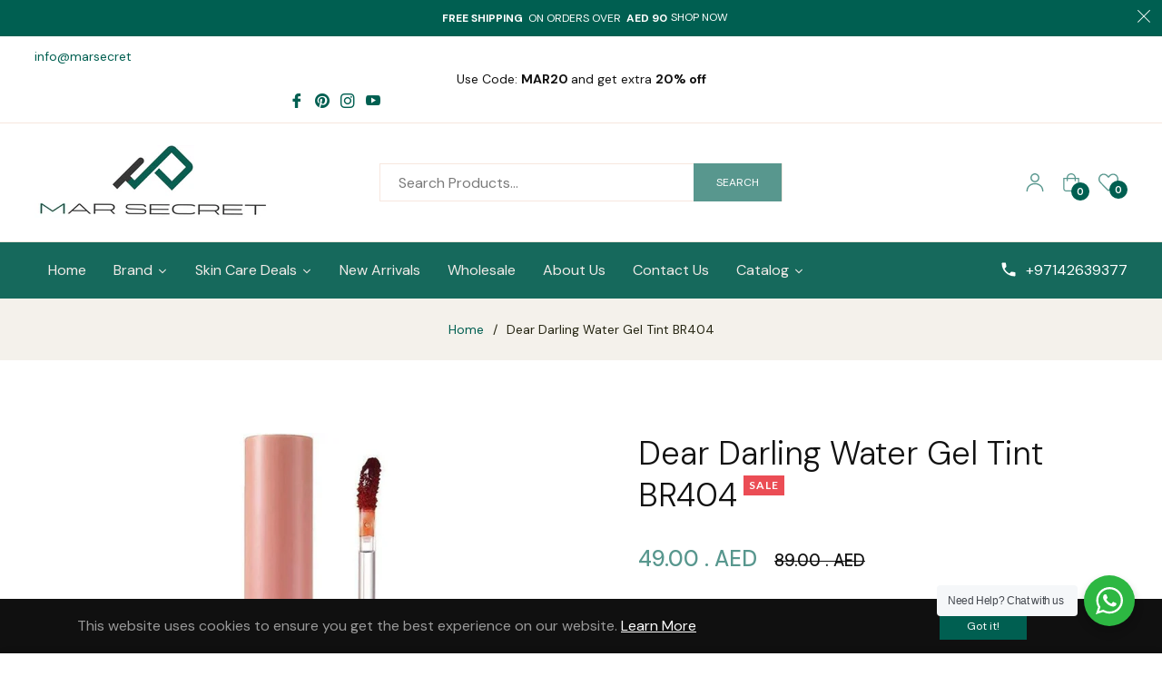

--- FILE ---
content_type: text/javascript; charset=utf-8
request_url: https://www.marsecret.com/products/dear-darling-water-gel-tint-br404-1.js
body_size: 1161
content:
{"id":8079153365280,"title":"Dear Darling Water Gel Tint BR404","handle":"dear-darling-water-gel-tint-br404-1","description":"\u003cdiv id=\"productOverview_feature_div\" class=\"celwidget\" data-feature-name=\"productOverview\" data-csa-c-id=\"5yi79n-7l2h4j-zf24nw-omt854\" data-cel-widget=\"productOverview_feature_div\" data-mce-fragment=\"1\"\u003e\n\u003cdiv class=\"a-section a-spacing-small a-spacing-top-small\" data-mce-fragment=\"1\"\u003e\n\u003ctable class=\"a-normal a-spacing-micro\" data-mce-fragment=\"1\"\u003e\n\u003ctbody data-mce-fragment=\"1\"\u003e\n\u003ctr class=\"a-spacing-small po-brand\" data-mce-fragment=\"1\"\u003e\n\u003ctd class=\"a-span3\" data-mce-fragment=\"1\"\u003e\u003cspan class=\"a-size-base a-text-bold\" data-mce-fragment=\"1\"\u003eBrand\u003c\/span\u003e\u003c\/td\u003e\n\u003ctd class=\"a-span9\" data-mce-fragment=\"1\"\u003e\u003cspan class=\"a-size-base\" data-mce-fragment=\"1\"\u003eEtude House\u003c\/span\u003e\u003c\/td\u003e\n\u003c\/tr\u003e\n\u003ctr class=\"a-spacing-small po-color\" data-mce-fragment=\"1\"\u003e\n\u003ctd class=\"a-span3\" data-mce-fragment=\"1\"\u003e\u003cspan class=\"a-size-base a-text-bold\" data-mce-fragment=\"1\"\u003eColour\u003c\/span\u003e\u003c\/td\u003e\n\u003ctd class=\"a-span9\" data-mce-fragment=\"1\"\u003e\u003cspan class=\"a-size-base\" data-mce-fragment=\"1\"\u003eBR404 Sunset Red (21AD)\u003c\/span\u003e\u003c\/td\u003e\n\u003c\/tr\u003e\n\u003ctr class=\"a-spacing-small po-skin_type\" data-mce-fragment=\"1\"\u003e\n\u003ctd class=\"a-span3\" data-mce-fragment=\"1\"\u003e\u003cspan class=\"a-size-base a-text-bold\" data-mce-fragment=\"1\"\u003eSkin type\u003c\/span\u003e\u003c\/td\u003e\n\u003ctd class=\"a-span9\" data-mce-fragment=\"1\"\u003e\u003cspan class=\"a-size-base\" data-mce-fragment=\"1\"\u003eAll\u003c\/span\u003e\u003c\/td\u003e\n\u003c\/tr\u003e\n\u003ctr class=\"a-spacing-small po-item_form\" data-mce-fragment=\"1\"\u003e\n\u003ctd class=\"a-span3\" data-mce-fragment=\"1\"\u003e\u003cspan class=\"a-size-base a-text-bold\" data-mce-fragment=\"1\"\u003eItem form\u003c\/span\u003e\u003c\/td\u003e\n\u003ctd class=\"a-span9\" data-mce-fragment=\"1\"\u003e\u003cspan class=\"a-size-base\" data-mce-fragment=\"1\"\u003eGel\u003c\/span\u003e\u003c\/td\u003e\n\u003c\/tr\u003e\n\u003ctr class=\"a-spacing-small po-product_benefit\" data-mce-fragment=\"1\"\u003e\n\u003ctd class=\"a-span3\" data-mce-fragment=\"1\"\u003e\u003cspan class=\"a-size-base a-text-bold\" data-mce-fragment=\"1\"\u003eProduct benefits\u003c\/span\u003e\u003c\/td\u003e\n\u003ctd class=\"a-span9\" data-mce-fragment=\"1\"\u003e\u003cspan class=\"a-size-base\" data-mce-fragment=\"1\"\u003eMoisturizing\u003c\/span\u003e\u003c\/td\u003e\n\u003c\/tr\u003e\n\u003ctr class=\"a-spacing-small po-skin_tone\" data-mce-fragment=\"1\"\u003e\n\u003ctd class=\"a-span3\" data-mce-fragment=\"1\"\u003e\u003cspan class=\"a-size-base a-text-bold\" data-mce-fragment=\"1\"\u003eSkin tone\u003c\/span\u003e\u003c\/td\u003e\n\u003ctd class=\"a-span9\" data-mce-fragment=\"1\"\u003e\u003cspan class=\"a-size-base\" data-mce-fragment=\"1\"\u003eAll\u003c\/span\u003e\u003c\/td\u003e\n\u003c\/tr\u003e\n\u003c\/tbody\u003e\n\u003c\/table\u003e\n\u003c\/div\u003e\n\u003c\/div\u003e\n\u003cdiv id=\"featurebullets_feature_div\" class=\"celwidget\" data-feature-name=\"featurebullets\" data-csa-c-id=\"uqzp91-59wpf9-ya9r79-l2ofqw\" data-cel-widget=\"featurebullets_feature_div\" data-mce-fragment=\"1\"\u003e\n\u003cdiv id=\"feature-bullets\" class=\"a-section a-spacing-medium a-spacing-top-small\" data-mce-fragment=\"1\"\u003e\n\u003chr data-mce-fragment=\"1\"\u003e\n\u003ch1 class=\"a-size-base-plus a-text-bold\" data-mce-fragment=\"1\"\u003eAbout this item\u003c\/h1\u003e\n\u003cul class=\"a-unordered-list a-vertical a-spacing-mini\" data-mce-fragment=\"1\"\u003e\n\u003cli data-mce-fragment=\"1\"\u003e\u003cspan class=\"a-list-item\" data-mce-fragment=\"1\"\u003eARE U READY TO FALL IN LOVE? From tone down Pink Muhly colors to Sunset Brown~ All Muhly MLBB are ready to charm and enchant you\u003c\/span\u003e\u003c\/li\u003e\n\u003cli data-mce-fragment=\"1\"\u003e\u003cspan class=\"a-list-item\" data-mce-fragment=\"1\"\u003eCOLOR UP! LONG LASTING EFFECT UP! The improved staining effect and higher pigment help the stain on your lips to last all day\u003c\/span\u003e\u003c\/li\u003e\n\u003cli data-mce-fragment=\"1\"\u003e\u003cspan class=\"a-list-item\" data-mce-fragment=\"1\"\u003eFRESH FRUIT EXTRACTS WITH HYDRATION: Pomegranate and soapberry extracts that rich in mineral and vitamin leave your lips juicy and moisturized\u003c\/span\u003e\u003c\/li\u003e\n\u003cli data-mce-fragment=\"1\"\u003e\u003cspan class=\"a-list-item\" data-mce-fragment=\"1\"\u003eCOLOR SYSTEM: BR404 Sunset Red - Orange brown sunset red\u003c\/span\u003e\u003c\/li\u003e\n\u003cli data-mce-fragment=\"1\"\u003e\u003cspan class=\"a-list-item\" data-mce-fragment=\"1\"\u003eAPPLICATION: Use the tip to take an adequate amount of product, apply in the center of the lips and blend outwards for a gradation look\u003c\/span\u003e\u003c\/li\u003e\n\u003c\/ul\u003e\n\u003c\/div\u003e\n\u003c\/div\u003e","published_at":"2023-01-12T11:55:48+04:00","created_at":"2023-01-12T11:55:50+04:00","vendor":"marsecret","type":"Dear Darling Water Gel Tint BR404","tags":["ETUDE","etude products","ETUDEHOUSE","LIP Balm"],"price":4900,"price_min":4900,"price_max":4900,"available":true,"price_varies":false,"compare_at_price":8900,"compare_at_price_min":8900,"compare_at_price_max":8900,"compare_at_price_varies":false,"variants":[{"id":44346792444192,"title":"Default Title","option1":"Default Title","option2":null,"option3":null,"sku":"DEARDAR-0122","requires_shipping":true,"taxable":true,"featured_image":null,"available":true,"name":"Dear Darling Water Gel Tint BR404","public_title":null,"options":["Default Title"],"price":4900,"weight":0,"compare_at_price":8900,"inventory_management":"shopify","barcode":"","requires_selling_plan":false,"selling_plan_allocations":[]}],"images":["\/\/cdn.shopify.com\/s\/files\/1\/0704\/7856\/1568\/products\/411EcF8VHtS._AC_SX679_9c4e93ec-9171-4246-8d66-95f36613d2d5.jpg?v=1673510150","\/\/cdn.shopify.com\/s\/files\/1\/0704\/7856\/1568\/products\/41HyfL67gkS._AC.jpg?v=1673510150"],"featured_image":"\/\/cdn.shopify.com\/s\/files\/1\/0704\/7856\/1568\/products\/411EcF8VHtS._AC_SX679_9c4e93ec-9171-4246-8d66-95f36613d2d5.jpg?v=1673510150","options":[{"name":"Title","position":1,"values":["Default Title"]}],"url":"\/products\/dear-darling-water-gel-tint-br404-1","media":[{"alt":null,"id":32675903340832,"position":1,"preview_image":{"aspect_ratio":1.0,"height":909,"width":909,"src":"https:\/\/cdn.shopify.com\/s\/files\/1\/0704\/7856\/1568\/products\/411EcF8VHtS._AC_SX679_9c4e93ec-9171-4246-8d66-95f36613d2d5.jpg?v=1673510150"},"aspect_ratio":1.0,"height":909,"media_type":"image","src":"https:\/\/cdn.shopify.com\/s\/files\/1\/0704\/7856\/1568\/products\/411EcF8VHtS._AC_SX679_9c4e93ec-9171-4246-8d66-95f36613d2d5.jpg?v=1673510150","width":909},{"alt":null,"id":32675903373600,"position":2,"preview_image":{"aspect_ratio":1.0,"height":443,"width":443,"src":"https:\/\/cdn.shopify.com\/s\/files\/1\/0704\/7856\/1568\/products\/41HyfL67gkS._AC.jpg?v=1673510150"},"aspect_ratio":1.0,"height":443,"media_type":"image","src":"https:\/\/cdn.shopify.com\/s\/files\/1\/0704\/7856\/1568\/products\/41HyfL67gkS._AC.jpg?v=1673510150","width":443}],"requires_selling_plan":false,"selling_plan_groups":[]}

--- FILE ---
content_type: application/javascript; charset=utf-8
request_url: https://analyzely.gropulse.com/get_script?shop=maryam-care.myshopify.com
body_size: -135
content:

  (function(){
    if (location.pathname.includes('/thank_you') || location.pathname.includes('/thank-you')) {
      var script = document.createElement("script");
      script.type = "text/javascript";
      script.src = "https://analyzely.gropulse.com/get_purchase_page_script?shop=maryam-care.myshopify.com";
      document.getElementsByTagName("head")[0].appendChild(script);
    }
  })();
  